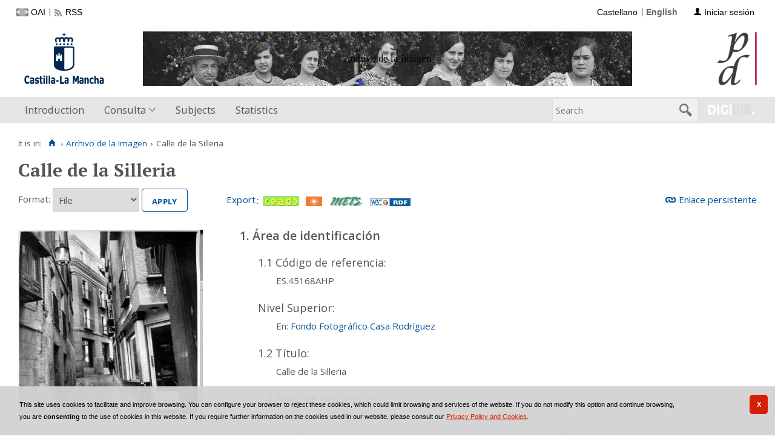

--- FILE ---
content_type: text/html;charset=UTF-8
request_url: https://patrimoniodigital.castillalamancha.es/archivo_de_la_imagen/en/consulta/registro.do?control=BCLMB20111424800
body_size: 8616
content:

<!DOCTYPE html>
<html lang="en">
<head>
            
                            
                                
                        
    <link href="../../../i18n/css/comun_livepipe.css" rel="stylesheet" type="text/css" />
    <link href="../../../i18n/css/registro_marc.css" rel="stylesheet" type="text/css" />
    <link href="../../../i18n/css/formatos.css" rel="stylesheet" type="text/css" />
    <link href="../../../i18n/css/catalogo_imagenes.css" rel="stylesheet" type="text/css" />
    
        <link href="../../../i18n/css/formatos_bib.css" rel="stylesheet" type="text/css" />

           
        
        
        
        
 
 

   
   
  

   
   
 
 

    
        
    <meta charset="UTF-8">
<meta http-equiv="Content-Type" content="text/html; charset=UTF-8" />

    
        <script type="text/javascript" src="/ruxitagentjs_ICA7NVfqrux_10327251022105625.js" data-dtconfig="app=6d28c5ca9a4e1ef9|owasp=1|featureHash=ICA7NVfqrux|rdnt=1|uxrgce=1|cuc=zd8e90he|mel=100000|expw=1|dpvc=1|lastModification=1768829171469|postfix=zd8e90he|tp=500,50,0|srbbv=2|agentUri=/ruxitagentjs_ICA7NVfqrux_10327251022105625.js|reportUrl=/rb_bf82769wsq|rid=RID_2069044594|rpid=-1433800124|domain=castillalamancha.es"></script><script>
        window.root = "..";
        window.root_i18n = "../../../i18n";
        window.root_noi18n = "../../..";
        window.rootBase = "../../..";
        window.debug = false;
        window.embed = false;
        window.lang = "en";
        window.webPortal= "public";
        window.prefijoWeb = "https://patrimoniodigital.castillalamancha.es/es/";         window.prefijoWebNoLang = "https://patrimoniodigital.castillalamancha.es/";         window.prefijoWebMultiidioma = "https://patrimoniodigital.castillalamancha.es/en/";     </script>

        
                                    <title>Patrimonio Digital de Castilla-La Mancha &gt; Archivo de la Imagen &gt; Calle de la Silleria</title>
    
        <link href="../../../i18n/css/fonts/OpenSans.css" rel="stylesheet">

    <link href="../../../i18n/css/fonts/PTSerif.css" rel="stylesheet">


    <link href="../../../i18n/css/fonts/ionicons.css" rel="stylesheet">

        

<script src="../../../js/clientinfo.js"></script>
<script>
  ClientInfo.setDetectedBrowser("CHROME");
  ClientInfo.setMajorVersion(parseInt("131"));
  ClientInfo.setDetectedOS("OSX");
  ClientInfo.setMobile(false);
</script>

<script src="../../../js/vendor/jquery.min.js"></script>
<script src="../../../js/vendor/jquery-ui.min.js"></script>
<script>jQuery.noConflict();</script>


<script src="../../../js/vendor/clipboard.min.js"></script>
<script defer src="../../../js/vendor/bootstrap_vm.js"></script>

<script defer src="../../../js/vendor/moment-with-locales.min.js"></script>
<script defer src="../../../js/vendor/chosen.jquery.min.js"></script>

<script src="../../../js/comun/digiweb.js?v=dba9c9c1"></script>

<script defer src="../../../js/main.js?v=dba9c9c1"></script>

        

        
              

                    
                             
             
                 
 
            
                    <link rel="canonical" href="https&#x3a;&#x2f;&#x2f;patrimoniodigital.castillalamancha.es&#x2f;archivo_de_la_imagen&#x2f;en&#x2f;consulta&#x2f;registro.do&#x3f;id&#x3d;38577">
    
            <script src="../../../i18n/js/accessible_menu.js"></script>
    
        <link href="../../../i18n/css/comun/comun_base.css" rel="stylesheet" >
    <link href="../../../i18n/css/comun/comun_all.css" rel="stylesheet" >

<link href="../../../i18n/css/stylecookies.css" rel="stylesheet" >

    <style type="text/css">
                        div#header__wrapper,
        .pre-header {
          background: #ffffff;
        }
                
                        a.pre-header__link,
        a.pre-header__link:hover, 
        a.pre-header__link:focus, 
        a.pre-header__link:visited {
          color: #000000;
        }
        li.pre-header__item:not(:first-child) {
          border-color: #000000;
        }
        
                div#navbar,
        div#navbar .main-nav__link,
        div#navbar .main-nav__sublink {
           background-color: #e5e5e5;            color: #555555;         }
        
                div#navbar .main-nav__link:hover,
        div#navbar .main-nav__link:focus,
        div#navbar .main-nav__sublink:hover,
        div#navbar .main-nav__sublink:focus,
        div#navbar li.active > a,
        div#navbar li.active > a:hover,
        div#navbar li.active > a:focus,
        #busqueda-cabecera,
        #busqueda-cabecera .cajatexto,
        #boton_buscar_cabecera {
           background-color: #f0f0f0;            color: #555555;         }
        #busqueda-cabecera {
           border-color: #f0f0f0;            color: #555555;         }
    </style>

        

            <script src="../../../i18n/js/comun_all.js"></script>
    
            
    <script>
        (function() {
            jQuery(document).ready(function(){
                jQuery.post("../../../en/accesos/registrar_primera_visita.do?pendientes=999C5B662D18929D59649C4B146DED2F9F3B9C");
            });
        })();
    </script>
    
        <link href="../../../i18n/css/estilos_personalizacion.css" rel="stylesheet" type="text/css" />
<link rel="alternate" type="application/rss+xml" title="RSS" href="../perfiles/rss.do?id=0" />
<link rel="alternate" type="application/rss+xml" title="RSS Noticias" href="../cms/rss.do?id=novedades/noticias" />

<meta name="DC.title" lang="es" content="Patrimonio Digital de Castilla-La Mancha"/> 
<meta name="DC.title" lang="en" content="Patrimonio Digital de Castilla-La Mancha"/> 
<meta name="DC.subject" lang="es" content="Biblioteca Digital; Biblioteca Virtual; Red de Bibliotecas de Castilla-La Mancha; Manuscritos; Fotografías; Planos; Carteles; Cartografía; Historia; Castilla-La Mancha; España; Europa; Hemeroteca; Publicaciones seriadas; Publicaciones periódicas; Prensa; Digitalización; Preservación; Europeana Data Model; EDM; Linked Open Data; RDF; OAI-PMH; Libros impresos; Libros antiguos; Folletos;  Revistas; Periódicos; Materiales gráficos; Grabados; Láminas; Bibliotecas Públicas del Estado; Biblioteca de Castilla-La Mancha; Colección Borbón-Lorenzana; Videograbaciones; Grabaciones sonoras; Fondos audiovisuales; Fondos sonoros; Tradición oral; Historia oral; Archivo de la Imagen; Archivo de la Palabra; Archivos Históricos Provinciales; Archivos Históricos Provinciales de Castilla-La Mancha; Fondos fotográficos; Colecciones fotográficas; Fotografía histórica; Fondo Rodríguez; Casa Rodríguez; Pedro Román; Fondo Luis Escobar; Fondo Julián Collado; Fondo Brigadas Internacionales; Asociación de Amigos de las Brigadas Internacionales; AABI; General Walter; Hans Landauer; Fondo Goñi; Agrupación Fotográfica de Guadalajara; Fondo los Legados de la Tierra"/>
<meta name="DC.subject" lang="en" content="Digital Library; Virtual Library; Red de Bibliotecas de Castilla-La Mancha; Manuscripts; Photographs; Plans; Posters; Cartography; History; Castilla-La Mancha; Spain; Europe; Newspaper Library; Serials; Periódicals; Press; Digitization; Preservation; Europeana Data Model; EDM; Linked Open Data; RDF; OAI-PMH; Books; Old books; Ephemera;  Magazines; Graphic Materials; Engravings; Bibliotecas Públicas del Estado; Biblioteca de Castilla-La Mancha; Colección Borbón-Lorenzana; Videos; Sound recordings; Oral tradition; Oral History; Archivo de la Imagen; Archivo de la Palabra; Archivos Históricos Provinciales; Archivos Históricos Provinciales de Castilla-La Mancha; Photographic collections; Historical photography; Fondo Rodríguez; Casa Rodríguez; Pedro Román; Fondo Luis Escobar; Fondo Julián Collado; Fondo Brigadas Internacionales; Asociación de Amigos de las Brigadas Internacionales; AABI; General Walter; Hans Landauer; Fondo Goñi; Agrupación Fotográfica de Guadalajara; Legados de la Tierra"/>
<meta name="DC.description" lang="es" content="Descubre fondos bibliográficos y documentos antiguos, valiosos y curiosos digitalizados en el repositorio Patrimonio Digital de Castilla-La Mancha, formado por el Biblioteca Digital de Castilla-La Mancha, el Archivo de la Imagen y el Archivo de la Palabra, en su misión de difundir y preservar digitalmente el riquísimo acervo bibliográfico y documental que se conserva en archivos y bibliotecas. Gracias a la digitalización y a la asignación de metadatos se da un importante paso hacia la preservación digital de unos materiales bibliográficos y documentales al facilitar su consulta y difusión sin que los materiales originales sufran deterioros causados por el uso."/>
<meta name="DC.description" lang="en" content="Bibliographic collections and ancient, valuable and curious documents digitized can be discovered in Patrimonio Digital de Castilla-La Mancha repository, composeded by Biblioteca Digital de Castilla-La Mancha, Archivo de la Imagen and Archivo de la palabra, in its mission to digitally disseminate and preserve the very rich bibliographic and documentary collections kept in archives and libraries. Thanks to digitization and the metadata assignment an important step is taken towards the digital preservation of bibliographic and documentary materials by improve the search and dissemination without the original materials suffering deterioration by use." />
<meta name="DC.language" content="es" />
<meta name="DC.language" content="en" />
<meta name="DC.coverage" content="Castilla-La Mancha" />
<meta name="DC.creator" lang="es" content="Consejería de Educación, Cultura y Deportes. Viceconsejería de Cultura y Deportes"/>
<meta name="DC.creator" lang="en" content="Council of Education, Culture and Sports. Vice Council of Culture and Sports"/>
<meta name="DC.publisher" lang="es" content="DIGIBÍS"/>
<meta name="DC.date" scheme="DCTERMS.W3CDTF" content="2008-10-30"/>
<meta name="DC.type" scheme="DCTERMS.DCMIType" content="Text"/>
<meta name="DC.type" scheme="DCTERMS.DCMIType" content="Image"/>
<meta name="DC.format" content="text/html; charset=UTF-8"/>
<meta name="DC.identifier" scheme="DCTERMS.URI" content="https://patrimoniodigital.castillalamancha.es/" />

<!-- Para Twitter Card -->
<meta name="twitter:card" content="summary" />
<meta name="twitter:title" content="Biblioteca Digital de Castilla-La Mancha" />
<meta name="twitter:description" content="Descubre fondos bibliográficos y documentos antiguos, valiosos y curiosos digitalizados en el repositorio Patrimonio Digital de Castilla-La Mancha, formado por la Biblioteca Digital de Castilla-La Mancha, el Archivo de la Imagen y el Archivo de la Palabra, en su misión de difundir y preservar digitalmente el riquísimo acervo bibliográfico y documental que se conserva en archivos y bibliotecas. Gracias a la digitalización y a la asignación de metadatos se da un importante paso hacia la preservación digital de unos materiales bibliográficos y documentales al facilitar su consulta y difusión sin que los materiales originales sufran deterioros causados por el uso."/>
<meta name="twitter:image:src" content="https://patrimoniodigital.castillalamancha.es/i18n/img/header/logo.png" />

<!-- Para Facebook y otros -->
<meta property="og:type" content="website" />
<meta property="og:title" content="Biblioteca Digital de Castilla-La Mancha" />
<meta property="og:description" content="Descubre fondos bibliográficos y documentos antiguos, valiosos y curiosos digitalizados en el repositorio Patrimonio Digital de Castilla-La Mancha, formado por la Biblioteca Digital de Castilla-La Mancha, el Archivo de la Imagen y el Archivo de la Palabra, en su misión de difundir y preservar digitalmente el riquísimo acervo bibliográfico y documental que se conserva en archivos y bibliotecas. Gracias a la digitalización y a la asignación de metadatos se da un importante paso hacia la preservación digital de unos materiales bibliográficos y documentales al facilitar su consulta y difusión sin que los materiales originales sufran deterioros causados por el uso."/>
<meta property="og:image" content="https://patrimoniodigital.castillalamancha.es/i18n/img/header/logo.png" />
<meta property="og:url" content="https://patrimoniodigital.castillalamancha.es/" />

<link rel="icon" href="../../../i18n/img/favicon/favicon.ico" type="image/x-icon" >
<link rel="icon" href="../../../i18n/img/favicon/favicon.svg" type="image/svg+xml" > 
<link rel="icon" sizes="32x32" href="../../../i18n/img/favicon/favicon-32x32.png" type="image/png" >
<link rel="apple-touch-icon" sizes="180x180" href="../../../i18n/img/favicon/apple-touch-icon.png" >
<link rel="mask-icon" href="../../../i18n/img/favicon/safari-pinned-tab.svg" color="#203965">
<link rel="manifest" href="../../../i18n/img/favicon/manifest.json" >
<meta name="msapplication-config" content="../../../i18n/img/favicon/browserconfig.xml" >

                                                                    

                                        
    <script src="../../../i18n/../js/comun/toggleContainer.js"></script>
                <script src="../../../i18n/js/cookies.min.js"></script>
                     <script src="../../../en/js/cookies.cdata.js"></script>
                
                                        <link rel="stylesheet" href="../../../css/default/main.css">
                
    
    <script type="text/javascript" src="../js/i18n.do?fichero=validacion_campos_i18n.vm"></script>
    <script type="text/javascript" src="../../../i18n/js/validacion_campos.js"></script> 

    <script type="text/javascript" src="../../../i18n/js/registro_marc.js"></script>
    
    
        <script src="../../../i18n/js/efectos_main.js"></script>
    
                            <link rel="alternate" type="application/rdf+xml" title="RDF" href="../../bib/BCLMB20111424800.rdf" />
            
    
<link href="../../../i18n/css/card.record.css" rel="stylesheet" />
<script src="../../../js/comun/toggleContainer.js"></script>
<script src="../../../i18n/js/card.record.js"></script>

<script>
    jQuery(document).ready(function() {
      dgb.cardRecord.init({
        currentMicrositeId: "archivo_de_la_imagen",
        forceOpenContainerHoldingsMicrositeId: ""
      });
    });
</script>
</head>

<body>
    







        
       
            
        <div id="pagina">
    
             <div id="menu_archivo_de_la_imagen">         
            <div class="pre-header">
    <div class="content--wide">
                

<ul class="pre-header__list utility-links">
<li class="pre-header__item"><a class="pre-header__link oai" href="../ayuda/oai.do" title="OAI repository" ><span>OAI</span></a></li><li class="pre-header__item"><a class="pre-header__link rss" href="../ayuda/rss.do" title="RSS del Catálogo" ><span>RSS</span></a></li></ul>
                            
                    



<ul class="pre-header__list dropdown login__link">
  <li class="pre-header__item"><a class="pre-header__link user icon-text" href="..&#x2f;seguridad&#x2f;form_login.do&#x3f;destino&#x3d;..&#x25;2Fconsulta&#x25;2Fregistro.do&#x25;3Fcontrol&#x25;3DBCLMB20111424800"><span>Iniciar sesión</span></a></li></ul>
                            <ul class="pre-header__list languages__list">
                    <li class="pre-header__item languages__item"><a class="pre-header__link languages__link" href="..&#x2f;..&#x2f;es&#x2f;consulta&#x2f;registro.do&#x3f;control&#x3d;BCLMB20111424800" hreflang="es" title="Castellano">Castellano</a></li><li class="pre-header__item languages__item"><span class="pre-header__link languages__link languages__link--selected">English</span></li>            </ul>
    </div>
</div>
<div id="header__wrapper" class="js-header__wrapper">
    
    
                    
    
        
    <div id="header">
    <div id="header__content" class="content--wide" style='height:96px;background: url(../cms/elemento.do?id=ms/archivo_de_la_imagen/ficheros/01400-000086-015.jpg) #ffffff no-repeat top right; background-origin: content-box; background-size: auto 100%;'>
                            <a class="header__logo" href="https://www.castillalamancha.es/" title="Gobierno de Castilla-La Mancha"  target="_blank" style='margin-top: -48px;'>
                <img src="../../../i18n/img/header/logo.png" alt="Gobierno de Castilla-La Mancha" height="96">
            </a>
                        <span class="header__title" style='line-height: 96px;'><span class="header__title-inner" style='text-transform: none; color: #000000; font-size: 100%;'>Archivo de la imagen</span></span>
                                            <a class="header__logo--secondary" href="../../../en/inicio/inicio.do" title="Patrimonio Digital de Castilla-La Mancha"  style='margin-top: 4px;' >
                    <img src="../../../i18n/img/header/logo-secundary.png" alt="Patrimonio Digital de Castilla-La Mancha" height="88">
                </a>
                        </div>
</div>

        <div id="navbar">
        <div class="content--wide">
                            



    <div role="navigation" aria-label="Menú principal" class="main-nav">
                    <ul role="menubar" aria-hidden="false" class="main-nav__list">
                                                                                                
                                                
                                
                                                
                                                
                <li class="main-nav__item " role="menuitem" aria-haspopup="false">
                                                                            <a href="..&#x2f;micrositios&#x2f;inicio.do"  class="main-nav__link"  tabindex="0">Introduction</a>
                                                                            </li>
                                                                    
                                                
                                
                                                
                                                
                <li class="main-nav__item hasdropdown " role="menuitem" aria-haspopup="true">
                            <a href="#"  class="main-nav__link"  tabindex="0">Consulta</a>
                                                                                    <ul role="menu" class="main-nav__dropdown">
                                                                                        
                                                
                                
                                                
                                                
                <li class="main-nav__subitem " role="menuitem" aria-haspopup="false">
                                                                            <a href="..&#x2f;consulta&#x2f;busqueda.do"  class="main-nav__sublink"  tabindex="-1">Search</a>
                                                                            </li>
                                                                    
                                                
                                
                                                
                                                
                <li class="main-nav__subitem " role="menuitem" aria-haspopup="false">
                                                                            <a href="..&#x2f;consulta&#x2f;busqueda_avanzada.do"  class="main-nav__sublink"  tabindex="-1">Advanced search</a>
                                                                            </li>
                                                                    
                                                
                                
                                                
                                                
                <li class="main-nav__subitem " role="menuitem" aria-haspopup="false">
                                                                            <a href="..&#x2f;consulta&#x2f;indice_campo.do&#x3f;campo&#x3d;idtitulo"  class="main-nav__sublink"  tabindex="-1">Titles</a>
                                                                            </li>
                                                                    
                                                
                                
                                                
                                                
                <li class="main-nav__subitem " role="menuitem" aria-haspopup="false">
                                                                            <a href="..&#x2f;consulta&#x2f;indices.do&#x3f;idTema&#x3d;2&amp;idRoot&#x3d;2&amp;nivel_arbol&#x3d;1&amp;maxRegistros&#x3d;15"  class="main-nav__sublink"  tabindex="-1">Places</a>
                                                                            </li>
                                                </ul>
                                    </li>
                                                                    
                                                
                                
                                                
                                                
                <li class="main-nav__item " role="menuitem" aria-haspopup="false">
                                                                            <a href="..&#x2f;micrositios&#x2f;indice_campo.do&#x3f;campo&#x3d;idmateria"  class="main-nav__link"  tabindex="0">Subjects</a>
                                                                            </li>
                                                                    
                                                
                                
                                                
                                                
                <li class="main-nav__item " role="menuitem" aria-haspopup="false">
                                                                            <a href="..&#x2f;estadisticas&#x2f;estadisticas.do"  class="main-nav__link"  tabindex="0">Statistics</a>
                                                                            </li>
                                    </ul>
            </div>

                        <div id="nav-tools">
    <div id="nav-search">
                                <div id="nav-search-field">
                <div class="main-search">
                <form id="nav-search-form" name="nav-search-form" action="../consulta/resultados_ocr.do"
                 method="post" rel="nofollow"     >
            
                                                            <label for="nav-search-textbox" class="no_soy_visible">Search</label>
        <input type="search" id="nav-search-textbox" name="busq_general" value="" maxlength="128" placeholder="Search"/>

                <input type="submit" id="nav-search-submit" class="submit_boton" value="&#xf2f5;"/>
        </form>
</div>            </div>
                    <ul role="menu" aria-hidden="false" id="nav-search-history" class="main-nav__list"></ul>
    <script src="../../../js/queryHistory.js"></script>
    <script>
        "use strict";
        jQuery(document).ready(function() {
            var options = {
              command: "../query/history.do",
              selector: '#nav-search-history',
              title: 'Últimas búsquedas'
            }
            dgb.queryHistory.init(options);
        });
    </script>
    </div>
        <div id="nav-product-logo">
        <a tabindex="-1" href="http://www.digibis.com/software/digibib" target="_blank" title="Sistema Digital de Gestión de Bibliotecas">
            <img src="../../../i18n/img/header/digibib_logo.png" alt="DIGIBIB"/>
        </a>
    </div>
</div>
        </div>
    </div>
</div>
    
    <div id="pagina_contenido0">
        
    <div id="pagina_contenido">
                <div id="nav_secondary"> 
            <div class="nav_secondary__content"> 
                <div id="web_route">
                    <span class="span_web_route">
                        <span class="pre-label">It is in:</span>
                        <a class="icon web-route__home" href="../../../en/inicio/inicio.do" title="Home" aria-label="Home"></a>
                        
                                                     <span class="separator">&rsaquo;</span>
                             <a href="../micrositios/inicio.do">Archivo de la Imagen</a>
                                                                            <span class="separator">&rsaquo;</span>
                                                        Calle de la Silleria
                                                
                   </span>
                </div>
                           </div>
        </div>
        
                <div id="contenido"  class="contenido_archivo_de_la_imagen"  role="main">
            
                                                      

        
        
        
    
    
    <h1 title="Calle&#x20;de&#x20;la&#x20;Silleria">Calle de la Silleria</h1>
        <div id="consulta_registro">
         


<div class="registro_acciones">
                
    
            <div class="registro_enlaces">
                        
                        
                <div id="contenedor_urlPersistente">
    <span class="imagen_url_persistente">
        <a id="enlace_persist" class="icon-text" href="javascript:mostrarOcultarEnlaceVisualizador();">Enlace persistente</a>
    </span>
    <div id="visualizador_imagen" class="visualizador_imagen" style="position:relative">
                <div id="enlace_visualizador" style="display: none;">
    <div id="enlace_visualizador_embebido" >

        <label for="enlace_permanente"><strong>Copiar enlace a la obra:</strong></label>
        <div class="formulario_visualizador">
            <span class="valor">
                <input type="text" maxlength="300" value="https&#x3a;&#x2f;&#x2f;patrimoniodigital.castillalamancha.es&#x2f;archivo_de_la_imagen&#x2f;en&#x2f;consulta&#x2f;registro.do&#x3f;id&#x3d;38577" id="enlace_permanente" name="enlace_permanente" class="texto"/>
            </span>
        </div>
            </div>
</div>
        <script>
            $(document.body).observe('click', closeEnlace);
        </script>
    </div>
</div>
    </div>

        <div class="registro_formatos_export">
            <form name="formFormato" action="registro.do"  method='get' class='form_formatos' >
    <input type="hidden" name="control" value="BCLMB20111424800" />
            <span class="registro_formato">
                <label for="formato">Format:</label>
                <span class="valor">
                                         

               
                <select name="formato"  id="formato">
                            
         
                    <option value="ficha"  selected="selected" >File</option>
                        
        
                    <option value="ead" >EAD</option>
                        
        
                    <option value="rdf_dc" >Dublin Core RDF</option>
                    </select>
                    </span>
                                                             <span class="boton_aplicar">
                        <input type="submit" name="aplicar" id='boton_aplicar' class="submit_boton" onmouseover="cambiarEstilo(this,'submit_boton_over', 'submit_boton', true);" onfocus="cambiarEstilo(this,'submit_boton_over', 'submit_boton', true);" onmouseout="cambiarEstilo(this,'submit_boton_over', 'submit_boton', false);" onblur="cambiarEstilo(this,'submit_boton_over', 'submit_boton', false);" value="Apply"
                        >
                </span>
            </span>
            </form>

        <form name="formExportacion" action="../consulta/exportar_registro.do" method="get" class="form_exportacion">
                <input type="hidden" name="tipoRegistros" value="BIB" />
                <input type="hidden" name="id" value="38577" />
                <input type="hidden" name="formato" value="ficha" />
                <input type="hidden" name="destino" value="../consulta/registro.do?control=BCLMB20111424800" />
                                                            <span class="boton_exportar">
                        <input type="submit" name="exportar" id='boton_exportar' class="submit_boton" onmouseover="cambiarEstilo(this,'submit_boton_over', 'submit_boton', true);" onfocus="cambiarEstilo(this,'submit_boton_over', 'submit_boton', true);" onmouseout="cambiarEstilo(this,'submit_boton_over', 'submit_boton', false);" onblur="cambiarEstilo(this,'submit_boton_over', 'submit_boton', false);" value="Export"
                        >
                </span>
                </form>

                <div class="barra_iconos_formatos">
            



    <span class="imagenes_format_export">
        
                <a href="../consulta/download_registro.do?id=38577&amp;formato=ead&amp;encoding=ISO-8859-1&amp;holdings=S&amp;salida=salDescarga" rel="nofollow" ><img title="EAD" src="../../../i18n/img/iconos/fmt_ead.gif" class="icono icono_formato_export" alt="EAD"/></a>
            <a href="../consulta/download_registro.do?id=38577&amp;formato=rdf_dc_export&amp;encoding=ISO-8859-1&amp;holdings=S&amp;salida=salDescarga" rel="nofollow" ><img title="Dublin Core RDF" src="../../../i18n/img/iconos/fmt_dublin_core.gif" class="icono icono_formato_export" alt="Dublin Core RDF"/></a>
        
                        <a href="../consulta/download_registro.do?id=38577&amp;formato=METS&amp;encoding=ISO-8859-1&amp;holdings=S&amp;salida=salDescarga" rel="nofollow" ><img title="METS" src="../../../i18n/img/iconos/fmt_mets.gif" class="icono icono_formato_export" alt="METS"/></a>
        
            <a href="../../../bib/BCLMB20111424800.rdf" rel="nofollow"><img title="Linked Open Data / EDM 5.2.8" src="../../../i18n/img/iconos/rdf_w3c.jpg" class="icono icono_formato_export" alt="Linked Open Data / EDM 5.2.8" /></a>
        </span>
        </div>
        
        <div class="vacio">&nbsp;</div>
    </div>
    </div>
        
                
       <div class="registro_datos">
                        
            <div class="registro_bib">
                                        <div class="ficha">
<div class="imagen_favorita">
<p class="imagen_favorita">
<a id="fav1522626" href="../catalogo_imagenes/grupo.do?path=1522626" data-modal="1" data-analytics="open-mediagroup" data-analytics-recordtitle="Calle de la Silleria" data-analytics-grouptitle="Copia digital" data-analytics-recordid="BCLMB20111424800">
<img alt="Imagen del registro" src="../media/object-miniature.do?id=100739860"/>
</a>
</p>
</div>
<div class="registro_imagen"><div class="registro_archivo"><h3>1. Área de identificación</h3><dl><dt>1.1 Código de referencia: </dt><dd>ES.45168AHP</dd></dl><dl><dt>    Nivel Superior: </dt><dd><bdi>En: <a href="../consulta/registro.do?control=BCLMB20110001537" >Fondo Fotográfico Casa Rodríguez</a></bdi></dd></dl><dl><dt>1.2 Título: </dt><dd><bdi>Calle de la Silleria</bdi></dd></dl><dl><dt>1.4 Nivel de descripción: </dt><dd>Documento</dd></dl><h3>3. Área de contenido y estructura</h3><dl><dt>3.4 Organización: </dt><dd><bdi>Fondo Fotográfico Casa Rodríguez</bdi></dd></dl><h3>4. Área de condiciones de acceso y uso</h3><dl><dt>Derechos: </dt><dd>Derechos:  Esta licencia permite utilizar las obras siempre que se mencione la fuente de procedencia</dd></dl><dl><dt>4.2 Condiciones de uso y reproducción: </dt><dd>Condiciones de reproducción: La Junta de Comunidades de Castilla-La Mancha es la única titular de la propiedad intelectual de la presente copia digital y de sus metadatos, por lo que no podrá realizarse comercialización ni distribución alguna de los mismos.</dd><dd>Responsable de la autorización: España. Junta de Comunidades de Castilla-La Mancha</dd></dl><dl><dt>4.4 Características físicas y requisitos técnicos: </dt><dd><bdi>13 x 16. P</bdi></dd></dl><h3>5. Área de documentación asociada</h3><dl><dt>5.1 Existencia y localización de originales: </dt><dd>Código de referencia/Signatura: CT-9</dd><br /></dl><h3>6. Área de notas</h3><dl><dt>Nota(s): </dt><dd>Programa "Fondo Fotográfico Casa Rodríguez" de la Junta de Comunidades de Castilla-La Mancha</dd></dl><dl><dt>Nota de ámbito geográfico: </dt><dd>Toledo</dd></dl><h3>Datos adicionales</h3><dl><dt>Descriptores: </dt><dd><bdi><a href="../consulta_aut/registro.do?control=BCLMA20080015916" class="enlace_campo" >Calles</a> <a href="../consulta/resultados_navegacion.do?descrip_autoridadesbib=Todas las obras relacionadas: Calles&busq_autoridadesbib=BCLMA20080015916" class="enlace_campo related-search" title="Descripciones relacionadas" ><i role="img" class="icomoon icon-search2" >‌</i></a></bdi></dd><dd><bdi><a href="../consulta_aut/registro.do?control=BCLMA20110048495" class="enlace_campo" >Calle de la Silleria</a> <a href="../consulta/resultados_navegacion.do?descrip_autoridadesbib=Todas las obras relacionadas: Calle de la Silleria&busq_autoridadesbib=BCLMA20110048495" class="enlace_campo related-search" title="Descripciones relacionadas" ><i role="img" class="icomoon icon-search2" >‌</i></a></bdi></dd><dd><bdi><a href="../consulta_aut/registro.do?control=BCLMA20110048501" class="enlace_campo" >Al Fondo Oficina de Renfe</a> <a href="../consulta/resultados_navegacion.do?descrip_autoridadesbib=Todas las obras relacionadas: Al Fondo Oficina de Renfe&busq_autoridadesbib=BCLMA20110048501" class="enlace_campo related-search" title="Descripciones relacionadas" ><i role="img" class="icomoon icon-search2" >‌</i></a></bdi></dd></dl><dl><dt>Hierarchical place name: </dt><dd><bdi><a href="../consulta_aut/registro.do?control=BCLMA20110086725" class="enlace_campo" >España - Castilla-La Mancha - Toledo - Mora</a> <a href="../consulta/resultados_navegacion.do?descrip_autoridadesbib=Todas las obras relacionadas: España - Castilla-La Mancha - Toledo - Mora&busq_autoridadesbib=BCLMA20110086725" class="enlace_campo related-search" title="Descripciones relacionadas" ><i role="img" class="icomoon icon-search2" >‌</i></a></bdi></dd></dl><h3>Ubicación</h3><dl><div class="hol_biblioteca"><div class="biblioteca">Archivo Histórico Provincial de Toledo</div>Colección:  Fondo Fotográfico Casa Rodríguez — Signature: CT-9</div></dl><dl><dd><p class="enlaces_registro">
<a href="../catalogo_imagenes/grupo.do?path=1522626" id="gr1522626" data-modal="1" data-analytics="open-mediagroup" data-analytics-recordtitle="Calle de la Silleria" data-analytics-grouptitle="Copia digital" data-analytics-recordid="BCLMB20111424800">
<i role="img" class="media-icon media-image media-image__jpeg">‌</i>
<span>Digital copy</span>
</a>
            
                    <br />
            
        </p></dd></dl></div></div>
</div>

                                                    <span class="openurl">
                                <span class="Z3988" title="ctx_ver=Z39.88-2004&amp;ctx_enc=info%3Aofi%2Fenc%3AUTF-8&amp;ctx_tim=2026-01-2019%3A21%3A37TZD&amp;rft_val_fmt=info%3Aofi%2Ffmt%3Akev%3Amtx%3Abook&amp;rft.genre=unknown&amp;rft.atitle=Calle+de+la+Silleria&amp;rfr_id=https%3A%2F%2Fpatrimoniodigital.castillalamancha.es&amp;rft.btitle=Calle+de+la+Silleria">&nbsp;</span>
                </span>
        


    
            </div>
                    </div>
        
    </div>

                                                                    </div>
        </div>

        </div>
    
        <div id="pie" class="js-footer">
    <div id="pie_superior">
        <div id="infoCliente" class="bloquePie">
    <div class="contentBloque">
        <span class="empresa">© Consejería de Educación, Cultura y Deportes</span>
        <span class="direccion">Bulevar Río Alberche, s/n, 45007 Toledo</span>
        <span class="mail">Email:&nbsp<a href="mailto:patrimoniodigital.castillalamancha@jccm.es">patrimoniodigital.castillalamancha@jccm.es</a></span>
    </div>
    <p>
        <a href="https://www.jccm.es/accesibilidad" target="_blank">Normas de accesibilidad de la JCCM</a>
    </p>
</div>

        <div id="adicional_pie">
</div>
        <div class="bloque-pie-validacion">
                <div id="logo-ministerio">
        <a href="https://www.cultura.gob.es/" title="Este proyecto ha recibido una ayuda de la Dirección General de Archivos y Bibliotecas del Ministerio de Cultura" target="_blank"><img src="../../../img/logos/ministerio.jpg" alt="Logotipo del Ministerio de Cultura"/></a>
    </div>
            <p><a id="logo-min-digibis" href="http://www.digibis.com" target="_blank">DIGIBÍS</a></p>
            <div id="estandares">
  <ul>
        <li><a href="https://www.w3.org/TR/WCAG20/" target="_blank" title="Explanation of the Double-A Level of Approval">
        <img src="../../../i18n/img/iconos_estandares/wai-aa_22.png" alt="WAI-AA 2.0" height="22">
    </a></li>
  </ul>
</div>        </div>
    </div>
</div>
  </div> <!-- fin pagina -->  
 </div> 

            <script>if (enFrameInterno()) pantallaCompleta('contenido');</script>
    
                    <script src="../js/i18n.do?fichero=readmore_i18n.vm"></script>
                            <script src="../../../js/comun/readmore.js"></script>
            

    
        <div id="ventana_modal" class="window" style="display: none;">
    <iframe id="frame_modal" class="window_contents" src="about:blank" title="Visualizador Modal"></iframe>
</div>
    </body>
</html>
